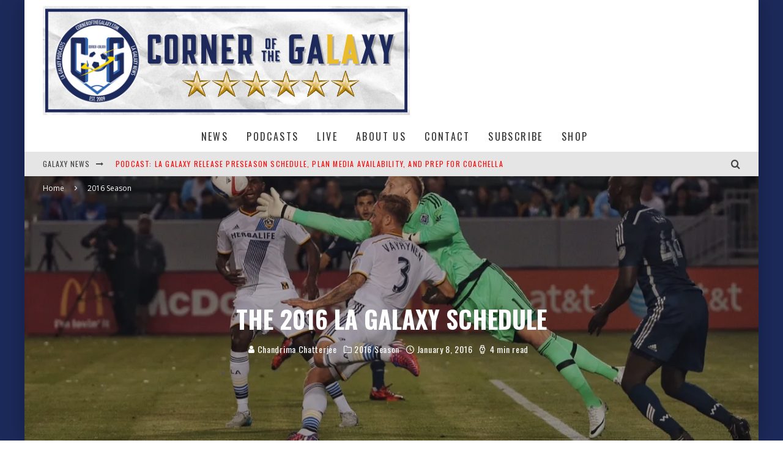

--- FILE ---
content_type: text/html; charset=UTF-8
request_url: http://cornerofthegalaxy.com/2016/01/08/6183/
body_size: 79226
content:
<!DOCTYPE html>
<html lang="en-US">
<head>
	<meta charset="UTF-8">
			<meta name="viewport" content="width=device-width, height=device-height, initial-scale=1.0, minimum-scale=1.0">
	
	<link rel="profile" href="http://gmpg.org/xfn/11">
	<title>The 2016 LA Galaxy Schedule &#8211; Corner of the Galaxy</title>
<meta name='robots' content='max-image-preview:large' />
<link rel='dns-prefetch' href='//stats.wp.com' />
<link rel='dns-prefetch' href='//fonts.googleapis.com' />
<link rel='preconnect' href='//i0.wp.com' />
<link rel='preconnect' href='//c0.wp.com' />
<link rel="alternate" type="application/rss+xml" title="Corner of the Galaxy &raquo; Feed" href="http://cornerofthegalaxy.com/feed/" />
<link rel="alternate" type="application/rss+xml" title="Corner of the Galaxy &raquo; Comments Feed" href="http://cornerofthegalaxy.com/comments/feed/" />
<link rel="alternate" type="application/rss+xml" title="Corner of the Galaxy &raquo; The 2016 LA Galaxy Schedule Comments Feed" href="http://cornerofthegalaxy.com/2016/01/08/6183/feed/" />
<link rel="alternate" title="oEmbed (JSON)" type="application/json+oembed" href="http://cornerofthegalaxy.com/wp-json/oembed/1.0/embed?url=http%3A%2F%2Fcornerofthegalaxy.com%2F2016%2F01%2F08%2F6183%2F" />
<link rel="alternate" title="oEmbed (XML)" type="text/xml+oembed" href="http://cornerofthegalaxy.com/wp-json/oembed/1.0/embed?url=http%3A%2F%2Fcornerofthegalaxy.com%2F2016%2F01%2F08%2F6183%2F&#038;format=xml" />
<style id='wp-img-auto-sizes-contain-inline-css' type='text/css'>
img:is([sizes=auto i],[sizes^="auto," i]){contain-intrinsic-size:3000px 1500px}
/*# sourceURL=wp-img-auto-sizes-contain-inline-css */
</style>
<style id='wp-emoji-styles-inline-css' type='text/css'>

	img.wp-smiley, img.emoji {
		display: inline !important;
		border: none !important;
		box-shadow: none !important;
		height: 1em !important;
		width: 1em !important;
		margin: 0 0.07em !important;
		vertical-align: -0.1em !important;
		background: none !important;
		padding: 0 !important;
	}
/*# sourceURL=wp-emoji-styles-inline-css */
</style>
<style id='wp-block-library-inline-css' type='text/css'>
:root{--wp-block-synced-color:#7a00df;--wp-block-synced-color--rgb:122,0,223;--wp-bound-block-color:var(--wp-block-synced-color);--wp-editor-canvas-background:#ddd;--wp-admin-theme-color:#007cba;--wp-admin-theme-color--rgb:0,124,186;--wp-admin-theme-color-darker-10:#006ba1;--wp-admin-theme-color-darker-10--rgb:0,107,160.5;--wp-admin-theme-color-darker-20:#005a87;--wp-admin-theme-color-darker-20--rgb:0,90,135;--wp-admin-border-width-focus:2px}@media (min-resolution:192dpi){:root{--wp-admin-border-width-focus:1.5px}}.wp-element-button{cursor:pointer}:root .has-very-light-gray-background-color{background-color:#eee}:root .has-very-dark-gray-background-color{background-color:#313131}:root .has-very-light-gray-color{color:#eee}:root .has-very-dark-gray-color{color:#313131}:root .has-vivid-green-cyan-to-vivid-cyan-blue-gradient-background{background:linear-gradient(135deg,#00d084,#0693e3)}:root .has-purple-crush-gradient-background{background:linear-gradient(135deg,#34e2e4,#4721fb 50%,#ab1dfe)}:root .has-hazy-dawn-gradient-background{background:linear-gradient(135deg,#faaca8,#dad0ec)}:root .has-subdued-olive-gradient-background{background:linear-gradient(135deg,#fafae1,#67a671)}:root .has-atomic-cream-gradient-background{background:linear-gradient(135deg,#fdd79a,#004a59)}:root .has-nightshade-gradient-background{background:linear-gradient(135deg,#330968,#31cdcf)}:root .has-midnight-gradient-background{background:linear-gradient(135deg,#020381,#2874fc)}:root{--wp--preset--font-size--normal:16px;--wp--preset--font-size--huge:42px}.has-regular-font-size{font-size:1em}.has-larger-font-size{font-size:2.625em}.has-normal-font-size{font-size:var(--wp--preset--font-size--normal)}.has-huge-font-size{font-size:var(--wp--preset--font-size--huge)}.has-text-align-center{text-align:center}.has-text-align-left{text-align:left}.has-text-align-right{text-align:right}.has-fit-text{white-space:nowrap!important}#end-resizable-editor-section{display:none}.aligncenter{clear:both}.items-justified-left{justify-content:flex-start}.items-justified-center{justify-content:center}.items-justified-right{justify-content:flex-end}.items-justified-space-between{justify-content:space-between}.screen-reader-text{border:0;clip-path:inset(50%);height:1px;margin:-1px;overflow:hidden;padding:0;position:absolute;width:1px;word-wrap:normal!important}.screen-reader-text:focus{background-color:#ddd;clip-path:none;color:#444;display:block;font-size:1em;height:auto;left:5px;line-height:normal;padding:15px 23px 14px;text-decoration:none;top:5px;width:auto;z-index:100000}html :where(.has-border-color){border-style:solid}html :where([style*=border-top-color]){border-top-style:solid}html :where([style*=border-right-color]){border-right-style:solid}html :where([style*=border-bottom-color]){border-bottom-style:solid}html :where([style*=border-left-color]){border-left-style:solid}html :where([style*=border-width]){border-style:solid}html :where([style*=border-top-width]){border-top-style:solid}html :where([style*=border-right-width]){border-right-style:solid}html :where([style*=border-bottom-width]){border-bottom-style:solid}html :where([style*=border-left-width]){border-left-style:solid}html :where(img[class*=wp-image-]){height:auto;max-width:100%}:where(figure){margin:0 0 1em}html :where(.is-position-sticky){--wp-admin--admin-bar--position-offset:var(--wp-admin--admin-bar--height,0px)}@media screen and (max-width:600px){html :where(.is-position-sticky){--wp-admin--admin-bar--position-offset:0px}}

/*# sourceURL=wp-block-library-inline-css */
</style><style id='global-styles-inline-css' type='text/css'>
:root{--wp--preset--aspect-ratio--square: 1;--wp--preset--aspect-ratio--4-3: 4/3;--wp--preset--aspect-ratio--3-4: 3/4;--wp--preset--aspect-ratio--3-2: 3/2;--wp--preset--aspect-ratio--2-3: 2/3;--wp--preset--aspect-ratio--16-9: 16/9;--wp--preset--aspect-ratio--9-16: 9/16;--wp--preset--color--black: #000000;--wp--preset--color--cyan-bluish-gray: #abb8c3;--wp--preset--color--white: #ffffff;--wp--preset--color--pale-pink: #f78da7;--wp--preset--color--vivid-red: #cf2e2e;--wp--preset--color--luminous-vivid-orange: #ff6900;--wp--preset--color--luminous-vivid-amber: #fcb900;--wp--preset--color--light-green-cyan: #7bdcb5;--wp--preset--color--vivid-green-cyan: #00d084;--wp--preset--color--pale-cyan-blue: #8ed1fc;--wp--preset--color--vivid-cyan-blue: #0693e3;--wp--preset--color--vivid-purple: #9b51e0;--wp--preset--gradient--vivid-cyan-blue-to-vivid-purple: linear-gradient(135deg,rgb(6,147,227) 0%,rgb(155,81,224) 100%);--wp--preset--gradient--light-green-cyan-to-vivid-green-cyan: linear-gradient(135deg,rgb(122,220,180) 0%,rgb(0,208,130) 100%);--wp--preset--gradient--luminous-vivid-amber-to-luminous-vivid-orange: linear-gradient(135deg,rgb(252,185,0) 0%,rgb(255,105,0) 100%);--wp--preset--gradient--luminous-vivid-orange-to-vivid-red: linear-gradient(135deg,rgb(255,105,0) 0%,rgb(207,46,46) 100%);--wp--preset--gradient--very-light-gray-to-cyan-bluish-gray: linear-gradient(135deg,rgb(238,238,238) 0%,rgb(169,184,195) 100%);--wp--preset--gradient--cool-to-warm-spectrum: linear-gradient(135deg,rgb(74,234,220) 0%,rgb(151,120,209) 20%,rgb(207,42,186) 40%,rgb(238,44,130) 60%,rgb(251,105,98) 80%,rgb(254,248,76) 100%);--wp--preset--gradient--blush-light-purple: linear-gradient(135deg,rgb(255,206,236) 0%,rgb(152,150,240) 100%);--wp--preset--gradient--blush-bordeaux: linear-gradient(135deg,rgb(254,205,165) 0%,rgb(254,45,45) 50%,rgb(107,0,62) 100%);--wp--preset--gradient--luminous-dusk: linear-gradient(135deg,rgb(255,203,112) 0%,rgb(199,81,192) 50%,rgb(65,88,208) 100%);--wp--preset--gradient--pale-ocean: linear-gradient(135deg,rgb(255,245,203) 0%,rgb(182,227,212) 50%,rgb(51,167,181) 100%);--wp--preset--gradient--electric-grass: linear-gradient(135deg,rgb(202,248,128) 0%,rgb(113,206,126) 100%);--wp--preset--gradient--midnight: linear-gradient(135deg,rgb(2,3,129) 0%,rgb(40,116,252) 100%);--wp--preset--font-size--small: 13px;--wp--preset--font-size--medium: 20px;--wp--preset--font-size--large: 36px;--wp--preset--font-size--x-large: 42px;--wp--preset--spacing--20: 0.44rem;--wp--preset--spacing--30: 0.67rem;--wp--preset--spacing--40: 1rem;--wp--preset--spacing--50: 1.5rem;--wp--preset--spacing--60: 2.25rem;--wp--preset--spacing--70: 3.38rem;--wp--preset--spacing--80: 5.06rem;--wp--preset--shadow--natural: 6px 6px 9px rgba(0, 0, 0, 0.2);--wp--preset--shadow--deep: 12px 12px 50px rgba(0, 0, 0, 0.4);--wp--preset--shadow--sharp: 6px 6px 0px rgba(0, 0, 0, 0.2);--wp--preset--shadow--outlined: 6px 6px 0px -3px rgb(255, 255, 255), 6px 6px rgb(0, 0, 0);--wp--preset--shadow--crisp: 6px 6px 0px rgb(0, 0, 0);}:where(.is-layout-flex){gap: 0.5em;}:where(.is-layout-grid){gap: 0.5em;}body .is-layout-flex{display: flex;}.is-layout-flex{flex-wrap: wrap;align-items: center;}.is-layout-flex > :is(*, div){margin: 0;}body .is-layout-grid{display: grid;}.is-layout-grid > :is(*, div){margin: 0;}:where(.wp-block-columns.is-layout-flex){gap: 2em;}:where(.wp-block-columns.is-layout-grid){gap: 2em;}:where(.wp-block-post-template.is-layout-flex){gap: 1.25em;}:where(.wp-block-post-template.is-layout-grid){gap: 1.25em;}.has-black-color{color: var(--wp--preset--color--black) !important;}.has-cyan-bluish-gray-color{color: var(--wp--preset--color--cyan-bluish-gray) !important;}.has-white-color{color: var(--wp--preset--color--white) !important;}.has-pale-pink-color{color: var(--wp--preset--color--pale-pink) !important;}.has-vivid-red-color{color: var(--wp--preset--color--vivid-red) !important;}.has-luminous-vivid-orange-color{color: var(--wp--preset--color--luminous-vivid-orange) !important;}.has-luminous-vivid-amber-color{color: var(--wp--preset--color--luminous-vivid-amber) !important;}.has-light-green-cyan-color{color: var(--wp--preset--color--light-green-cyan) !important;}.has-vivid-green-cyan-color{color: var(--wp--preset--color--vivid-green-cyan) !important;}.has-pale-cyan-blue-color{color: var(--wp--preset--color--pale-cyan-blue) !important;}.has-vivid-cyan-blue-color{color: var(--wp--preset--color--vivid-cyan-blue) !important;}.has-vivid-purple-color{color: var(--wp--preset--color--vivid-purple) !important;}.has-black-background-color{background-color: var(--wp--preset--color--black) !important;}.has-cyan-bluish-gray-background-color{background-color: var(--wp--preset--color--cyan-bluish-gray) !important;}.has-white-background-color{background-color: var(--wp--preset--color--white) !important;}.has-pale-pink-background-color{background-color: var(--wp--preset--color--pale-pink) !important;}.has-vivid-red-background-color{background-color: var(--wp--preset--color--vivid-red) !important;}.has-luminous-vivid-orange-background-color{background-color: var(--wp--preset--color--luminous-vivid-orange) !important;}.has-luminous-vivid-amber-background-color{background-color: var(--wp--preset--color--luminous-vivid-amber) !important;}.has-light-green-cyan-background-color{background-color: var(--wp--preset--color--light-green-cyan) !important;}.has-vivid-green-cyan-background-color{background-color: var(--wp--preset--color--vivid-green-cyan) !important;}.has-pale-cyan-blue-background-color{background-color: var(--wp--preset--color--pale-cyan-blue) !important;}.has-vivid-cyan-blue-background-color{background-color: var(--wp--preset--color--vivid-cyan-blue) !important;}.has-vivid-purple-background-color{background-color: var(--wp--preset--color--vivid-purple) !important;}.has-black-border-color{border-color: var(--wp--preset--color--black) !important;}.has-cyan-bluish-gray-border-color{border-color: var(--wp--preset--color--cyan-bluish-gray) !important;}.has-white-border-color{border-color: var(--wp--preset--color--white) !important;}.has-pale-pink-border-color{border-color: var(--wp--preset--color--pale-pink) !important;}.has-vivid-red-border-color{border-color: var(--wp--preset--color--vivid-red) !important;}.has-luminous-vivid-orange-border-color{border-color: var(--wp--preset--color--luminous-vivid-orange) !important;}.has-luminous-vivid-amber-border-color{border-color: var(--wp--preset--color--luminous-vivid-amber) !important;}.has-light-green-cyan-border-color{border-color: var(--wp--preset--color--light-green-cyan) !important;}.has-vivid-green-cyan-border-color{border-color: var(--wp--preset--color--vivid-green-cyan) !important;}.has-pale-cyan-blue-border-color{border-color: var(--wp--preset--color--pale-cyan-blue) !important;}.has-vivid-cyan-blue-border-color{border-color: var(--wp--preset--color--vivid-cyan-blue) !important;}.has-vivid-purple-border-color{border-color: var(--wp--preset--color--vivid-purple) !important;}.has-vivid-cyan-blue-to-vivid-purple-gradient-background{background: var(--wp--preset--gradient--vivid-cyan-blue-to-vivid-purple) !important;}.has-light-green-cyan-to-vivid-green-cyan-gradient-background{background: var(--wp--preset--gradient--light-green-cyan-to-vivid-green-cyan) !important;}.has-luminous-vivid-amber-to-luminous-vivid-orange-gradient-background{background: var(--wp--preset--gradient--luminous-vivid-amber-to-luminous-vivid-orange) !important;}.has-luminous-vivid-orange-to-vivid-red-gradient-background{background: var(--wp--preset--gradient--luminous-vivid-orange-to-vivid-red) !important;}.has-very-light-gray-to-cyan-bluish-gray-gradient-background{background: var(--wp--preset--gradient--very-light-gray-to-cyan-bluish-gray) !important;}.has-cool-to-warm-spectrum-gradient-background{background: var(--wp--preset--gradient--cool-to-warm-spectrum) !important;}.has-blush-light-purple-gradient-background{background: var(--wp--preset--gradient--blush-light-purple) !important;}.has-blush-bordeaux-gradient-background{background: var(--wp--preset--gradient--blush-bordeaux) !important;}.has-luminous-dusk-gradient-background{background: var(--wp--preset--gradient--luminous-dusk) !important;}.has-pale-ocean-gradient-background{background: var(--wp--preset--gradient--pale-ocean) !important;}.has-electric-grass-gradient-background{background: var(--wp--preset--gradient--electric-grass) !important;}.has-midnight-gradient-background{background: var(--wp--preset--gradient--midnight) !important;}.has-small-font-size{font-size: var(--wp--preset--font-size--small) !important;}.has-medium-font-size{font-size: var(--wp--preset--font-size--medium) !important;}.has-large-font-size{font-size: var(--wp--preset--font-size--large) !important;}.has-x-large-font-size{font-size: var(--wp--preset--font-size--x-large) !important;}
/*# sourceURL=global-styles-inline-css */
</style>

<style id='classic-theme-styles-inline-css' type='text/css'>
/*! This file is auto-generated */
.wp-block-button__link{color:#fff;background-color:#32373c;border-radius:9999px;box-shadow:none;text-decoration:none;padding:calc(.667em + 2px) calc(1.333em + 2px);font-size:1.125em}.wp-block-file__button{background:#32373c;color:#fff;text-decoration:none}
/*# sourceURL=/wp-includes/css/classic-themes.min.css */
</style>
<link rel='stylesheet' id='lets-review-api-css' href='http://cornerofthegalaxy.com/wp-content/plugins/lets-review/assets/css/style-api.min.css?ver=3.4.0' type='text/css' media='all' />
<link rel='stylesheet' id='font-awesome-css' href='http://cornerofthegalaxy.com/wp-content/plugins/lets-review/assets/fonts/fontawesome/css/fontawesome.min.css?ver=3.4.0' type='text/css' media='all' />
<link rel='stylesheet' id='font-awesome-regular-css' href='http://cornerofthegalaxy.com/wp-content/plugins/lets-review/assets/fonts/fontawesome/css/regular.min.css?ver=3.4.0' type='text/css' media='all' />
<link rel='stylesheet' id='font-awesome-solid-css' href='http://cornerofthegalaxy.com/wp-content/plugins/lets-review/assets/fonts/fontawesome/css/solid.min.css?ver=3.4.0' type='text/css' media='all' />
<link rel='stylesheet' id='valenti-fonts-css' href='https://fonts.googleapis.com/css?family=Oswald%3A400%2C700%7COpen+Sans%3A400%2C700&#038;subset=greek%2Cgreek-ext&#038;display=swap' type='text/css' media='all' />
<link rel='stylesheet' id='swipebox-css' href='http://cornerofthegalaxy.com/wp-content/themes/valenti/assets/css/swipebox.min.css?ver=1.4.4.1' type='text/css' media='all' />
<link rel='stylesheet' id='valenti-style-css' href='http://cornerofthegalaxy.com/wp-content/themes/valenti/assets/css/style.min.css?ver=5.7.0' type='text/css' media='all' />
<style id='valenti-style-inline-css' type='text/css'>
.wrap, .tipi-row{max-width:1200px}.secondary-menu-wrap .cb-breaking-news ul li a { color:#fa0a0a; }body{ color:#808080}.entry-content h1, .entry-content h2, .entry-content h3, .entry-content h4, .entry-content h5, .entry-content h6{ color:#333333}.link-color-wrap a, .block-wrap-code .block a{ color:#3aa0ff}.link-color-wrap a:hover, .block-wrap-code .block a:hover{ color:#1a75ca}body{font-family:'Open Sans',sans-serif;font-size:14px;font-weight:400;line-height:1.666;text-transform:none;}.excerpt{font-family:'Open Sans',sans-serif;font-size:14px;font-weight:400;line-height:1.666;text-transform:none;}.preview-thumbnail .title, .preview-review .title{font-family:'Oswald',sans-serif;font-size:14px;font-weight:700;line-height:1.3;text-transform:none;}.byline{font-family:'Oswald',sans-serif;font-size:11px;font-weight:400;letter-spacing:0.1em;line-height:1.3;text-transform:none;}.hero-meta .byline{font-family:'Oswald',sans-serif;font-size:11px;font-weight:400;letter-spacing:0.05em;line-height:1.3;text-transform:none;}.tipi-button{font-family:'Oswald',sans-serif;font-size:14px;font-weight:700;letter-spacing:0.1em;text-transform:uppercase;}.secondary-menu-wrap, .secondary-menu-wrap .sub-menu a:not(.tipi-button){font-family:'Oswald',sans-serif;font-size:14px;font-weight:700;letter-spacing:0.1em;line-height:1;text-transform:uppercase;}.footer-menu{font-family:'Oswald',sans-serif;font-size:12px;font-weight:400;line-height:1;text-transform:none;}.site-footer .textwidget{font-family:'Open Sans',sans-serif;font-size:14px;font-weight:400;line-height:1.666;text-transform:none;}.copyright{font-family:'Open Sans',sans-serif;font-size:12px;font-weight:400;line-height:1;text-transform:none;}.preview-slider.title-s .title{font-family:'Oswald',sans-serif;font-size:14px;font-weight:700;letter-spacing:0.04em;line-height:1.4;text-transform:uppercase;}.preview-slider.title-m .title{font-family:'Oswald',sans-serif;font-size:14px;font-weight:700;letter-spacing:0.04em;line-height:1.4;text-transform:uppercase;}.preview-slider.title-l .title{font-family:'Oswald',sans-serif;font-size:14px;font-weight:700;letter-spacing:0.04em;line-height:1.4;text-transform:uppercase;}.preview-slider.title-xl .title{font-family:'Oswald',sans-serif;font-size:14px;font-weight:700;letter-spacing:0.04em;line-height:1.4;text-transform:uppercase;}.preview-grid.title-xs .title{font-family:'Oswald',sans-serif;font-size:14px;font-weight:700;letter-spacing:0.04em;line-height:1.4;text-transform:uppercase;}.preview-grid.title-s .title{font-family:'Oswald',sans-serif;font-size:14px;font-weight:700;letter-spacing:0.04em;line-height:1.4;text-transform:uppercase;}.preview-grid.title-m .title{font-family:'Oswald',sans-serif;font-size:14px;font-weight:700;letter-spacing:0.04em;line-height:1.4;text-transform:uppercase;}.preview-grid.title-l .title{font-family:'Oswald',sans-serif;font-size:14px;font-weight:700;letter-spacing:0.04em;line-height:1.4;text-transform:uppercase;}.preview-classic .title{font-family:'Oswald',sans-serif;font-size:14px;font-weight:400;letter-spacing:0.05em;line-height:1.3;text-transform:none;}.preview-2 .title{font-family:'Oswald',sans-serif;font-size:14px;font-weight:400;letter-spacing:0.05em;line-height:1.3;text-transform:none;}.entry-content blockquote, .entry-content blockquote p{font-family:'Oswald',sans-serif;font-size:18px;font-weight:400;line-height:1.5;text-transform:none;}.hero-wrap .caption, .gallery-block__wrap .caption, figcaption{font-family:'Open Sans',sans-serif;font-size:10px;font-weight:400;line-height:1.2;text-transform:none;}.main-navigation .horizontal-menu > li > a{font-family:'Oswald',sans-serif;font-size:14px;font-weight:400;letter-spacing:0.15em;line-height:1;text-transform:uppercase;}.sub-menu a:not(.tipi-button){font-family:'Oswald',sans-serif;font-size:14px;font-weight:400;letter-spacing:0.13em;line-height:1.6;text-transform:uppercase;}.hero-meta.tipi-s-typo .title{font-family:'Oswald',sans-serif;font-size:18px;font-weight:700;line-height:1.3;text-transform:none;}.hero-meta.tipi-m-typo .title{font-family:'Oswald',sans-serif;font-size:18px;font-weight:700;line-height:1.3;text-transform:uppercase;}.hero-meta.tipi-l-typo .title{font-family:'Oswald',sans-serif;font-size:18px;font-weight:700;line-height:1.3;text-transform:uppercase;}.entry-content h2{font-family:'Oswald',sans-serif;font-size:18px;font-weight:700;letter-spacing:0.1em;line-height:1.3;text-transform:uppercase;}.entry-content h3{font-family:'Oswald',sans-serif;font-size:14px;font-weight:700;letter-spacing:0.1em;line-height:1.3;text-transform:uppercase;}.entry-content h4{font-family:'Oswald',sans-serif;font-size:14px;font-weight:700;letter-spacing:0.1em;line-height:1.3;text-transform:uppercase;}.entry-content h5{font-family:'Oswald',sans-serif;font-size:14px;font-weight:700;letter-spacing:0.1em;line-height:1.3;text-transform:uppercase;}.widget-title{font-family:'Oswald',sans-serif;font-size:14px;font-weight:700;letter-spacing:0.1em;line-height:1.3;text-transform:uppercase;}.block-title-wrap .title{font-family:'Oswald',sans-serif;font-size:16px;font-weight:700;letter-spacing:0.16em;line-height:1.8;text-transform:uppercase;}.block-subtitle{font-family:'Open Sans',sans-serif;font-size:15px;font-weight:700;letter-spacing:0.1em;line-height:1.3;text-transform:none;}.preview-classic { padding-bottom: 30px; }.block-wrap-classic .block ~ .block { padding-top: 30px; }.preview-thumbnail { padding-bottom: 20px; }.valenti-widget .preview-thumbnail { padding-bottom: 15px; }.block-title-inner{ border-bottom:3px solid #161616;}.site-footer > .bg-area{ border-top:20px solid #333333;}.footer-widget-wrap{ border-right:1px solid #333333;}.split-1:not(.preview-thumbnail) .mask {
		-webkit-flex: 0 0 40%;
		-ms-flex: 0 0 40%;
		flex: 0 0 40%;
		width: 40%;
	}.footer-lower {
		padding-top: 30px;
		padding-bottom: 30px;
	}.footer-widget-wrap {
		padding-top: 45px;
		padding-bottom: 45px;
	}.main-menu > li > a {
		padding-top: 17px;
		padding-bottom: 17px;
	}.main-navigation .main-nav-wrap > .menu-icons a{padding-left:10px;}.main-navigation .main-nav-wrap > .menu-icons a{padding-right:10px;}.main-navigation .main-nav-wrap > .menu-icons {margin-right:-10px;}.main-navigation .main-nav-wrap .menu-icons > li > a {font-size:18px;}.secondary-menu-wrap .menu-icons a{padding-left:10px;}.secondary-menu-wrap .menu-icons a{padding-right:10px;}.secondary-menu-wrap .menu-icons {margin-right:-10px;}.secondary-menu-wrap .menu-icons > li > a {font-size:16px;}.accent--color, .bbp-submit-wrapper button, .bbp-submit-wrapper button:visited, .buddypress .cb-cat-header .title a, .woocommerce .star-rating:before, .woocommerce-page .star-rating:before, .woocommerce .star-rating span, .woocommerce-page .star-rating span, .woocommerce .stars a {
		color:#fcda04;
	}.bbp-submit-wrapper button, #buddypress button:hover, #buddypress a.button:hover, #buddypress a.button:focus, #buddypress input[type=submit]:hover, #buddypress input[type=button]:hover, #buddypress input[type=reset]:hover, #buddypress ul.button-nav li a:hover, #buddypress ul.button-nav li.current a, #buddypress div.generic-button a:hover, #buddypress .comment-reply-link:hover, #buddypress .activity-list li.load-more:hover, #buddypress #groups-list .generic-button a:hover {
		border-color: #fcda04;
	}.sidebar-widget .widget-title, .cb-cat-header, .site-footer .footer-widget-area .widget-title span, #wp-calendar caption, #buddypress #members-list .cb-member-list-box .item .item-title, #buddypress div.item-list-tabs ul li.selected, #buddypress div.item-list-tabs ul li.current, #buddypress .item-list-tabs ul li:hover, .woocommerce div.product .woocommerce-tabs ul.tabs li.active,
	.author-page-box {
		border-bottom-color: #fcda04 ;
	}.cb-highlight, #buddypress button:hover, #buddypress a.button:hover, #buddypress a.button:focus, #buddypress input[type=submit]:hover, #buddypress input[type=button]:hover, #buddypress input[type=reset]:hover, #buddypress ul.button-nav li a:hover, #buddypress ul.button-nav li.current a, #buddypress div.generic-button a:hover, #buddypress .comment-reply-link:hover, #buddypress .activity-list li.load-more:hover, #buddypress #groups-list .generic-button a:hover {
		background-color: #fcda04;
	}.font-b { font-family: 'Open Sans',sans-serif; }h1, h2, h3, h4, h5, h6, .font-h, #bbp-user-navigation, .product_meta, .price, .woocommerce-review-link, .cart_item, .cart-collaterals .cart_totals th { font-family: 'Oswald',sans-serif }.site-mob-header:not(.site-mob-header-11) .header-padding .logo-main-wrap, .site-mob-header:not(.site-mob-header-11) .header-padding .icons-wrap a, .site-mob-header-11 .header-padding {
		padding-top: 5px;
		padding-bottom: 5px;
	}.site-header .header-padding {
		padding-top: 10px;
		padding-bottom: 10px;
	}.site-footer .bg-area{background-color: #1c1d1e;}.site-footer .background{background-position: center center;}.site-footer,.site-footer a{color: #e5e5e5;}.footer-widget-area{background-color: #272727;}.footer-widget-area{background-position: center center;}.footer-widget-area,.footer-widget-area a{color: #e5e5e5;}.grid-spacing { border-top-width: 3px; }.preview-slider.tile-overlay--1:after, .preview-slider.tile-overlay--2 .meta:after { opacity: 0.25; }.preview-grid.tile-overlay--1:after, .preview-grid.tile-overlay--2 .meta:after { opacity: 0.2; }.main-navigation-border { border-bottom-color: #161616; }@media only screen and (min-width: 481px) {.slider-spacing { margin-right: 3px;}.block-wrap-slider .slider { padding-top: 3px;}.grid-spacing { border-right-width: 3px; }.block-wrap-grid:not(.block-wrap-81) .block { width: calc( 100% + 3px ); }}@media only screen and (min-width: 768px) {.grid-spacing { border-right-width: 3px; }.block-wrap-55 .slide { margin-right: 3px!important; }.block-wrap-grid:not(.block-wrap-81) .block { width: calc( 100% + 3px ); }.preview-slider.tile-overlay--1:hover:after, .preview-slider.tile-overlay--2.tile-overlay--gradient:hover:after, .preview-slider.tile-overlay--2:hover .meta:after { opacity: 0.75 ; }.preview-grid.tile-overlay--1:hover:after, .preview-grid.tile-overlay--2.tile-overlay--gradient:hover:after, .preview-grid.tile-overlay--2:hover .meta:after { opacity: 0.3 ; }}@media only screen and (min-width: 1020px) {body{font-size:16px;}.hero-meta .byline{font-size:14px;}.tipi-button{font-size:12px;}.secondary-menu-wrap, .secondary-menu-wrap .sub-menu a:not(.tipi-button){font-size:12px;}.site-footer .textwidget{font-size:16px;}.preview-slider.title-s .title{font-size:16px;}.preview-slider.title-m .title{font-size:20px;}.preview-slider.title-l .title{font-size:30px;}.preview-slider.title-xl .title{font-size:40px;}.preview-grid.title-xs .title{font-size:16px;}.preview-grid.title-s .title{font-size:20px;}.preview-grid.title-m .title{font-size:32px;}.preview-grid.title-l .title{font-size:38px;}.preview-classic .title{font-size:22px;}.preview-2 .title{font-size:26px;}.entry-content blockquote, .entry-content blockquote p{font-size:26px;}.main-navigation .horizontal-menu > li > a{font-size:16px;}.hero-meta.tipi-s-typo .title{font-size:28px;}.hero-meta.tipi-m-typo .title{font-size:40px;}.hero-meta.tipi-l-typo .title{font-size:50px;}.entry-content h2{font-size:30px;}.entry-content h3{font-size:24px;}.entry-content h4{font-size:20px;}.entry-content h5{font-size:18px;}.widget-title{font-size:20px;}.block-title-wrap .title{font-size:22px;}}@media only screen and (min-width: 1200px) {.site {background-color:#1c2a5b;}}<div class="container">
/*# sourceURL=valenti-style-inline-css */
</style>
<link rel='stylesheet' id='login-with-ajax-css' href='http://cornerofthegalaxy.com/wp-content/themes/valenti/plugins/login-with-ajax/widget.css?ver=4.5.1' type='text/css' media='all' />
<link rel='stylesheet' id='tablepress-default-css' href='http://cornerofthegalaxy.com/wp-content/plugins/tablepress/css/build/default.css?ver=3.2.6' type='text/css' media='all' />
<script type="text/javascript" src="https://c0.wp.com/c/6.9/wp-includes/js/jquery/jquery.min.js" id="jquery-core-js"></script>
<script type="text/javascript" src="https://c0.wp.com/c/6.9/wp-includes/js/jquery/jquery-migrate.min.js" id="jquery-migrate-js"></script>
<script type="text/javascript" id="login-with-ajax-js-extra">
/* <![CDATA[ */
var LWA = {"ajaxurl":"http://cornerofthegalaxy.com/wp-admin/admin-ajax.php","off":""};
//# sourceURL=login-with-ajax-js-extra
/* ]]> */
</script>
<script type="text/javascript" src="http://cornerofthegalaxy.com/wp-content/themes/valenti/plugins/login-with-ajax/login-with-ajax.js?ver=4.5.1" id="login-with-ajax-js"></script>
<script type="text/javascript" src="http://cornerofthegalaxy.com/wp-content/plugins/login-with-ajax/ajaxify/ajaxify.min.js?ver=4.5.1" id="login-with-ajax-ajaxify-js"></script>
<link rel="https://api.w.org/" href="http://cornerofthegalaxy.com/wp-json/" /><link rel="alternate" title="JSON" type="application/json" href="http://cornerofthegalaxy.com/wp-json/wp/v2/posts/6183" /><link rel="EditURI" type="application/rsd+xml" title="RSD" href="http://cornerofthegalaxy.com/xmlrpc.php?rsd" />
<meta name="generator" content="WordPress 6.9" />
<link rel="canonical" href="http://cornerofthegalaxy.com/2016/01/08/6183/" />
<link rel='shortlink' href='http://cornerofthegalaxy.com/?p=6183' />
	<style>img#wpstats{display:none}</style>
		<link rel="preload" type="font/woff2" as="font" href="http://cornerofthegalaxy.com/wp-content/themes/valenti/assets/css/valenti/valenti.woff2?o9cfvj" crossorigin><link rel="preload" type="font/woff2" as="font" href="http://cornerofthegalaxy.com/wp-content/themes/valenti/assets/css/fontawesome/webfonts/fa-regular-400.woff2?v=5.9.0" crossorigin><link rel="preload" type="font/woff2" as="font" href="http://cornerofthegalaxy.com/wp-content/themes/valenti/assets/css/fontawesome/webfonts/fa-solid-900.woff2?v=5.9.0" crossorigin><link rel="dns-prefetch" href="//fonts.googleapis.com"><link rel="preconnect" href="https://fonts.gstatic.com/" crossorigin><link rel="preload" as="image" href="https://i0.wp.com/cornerofthegalaxy.com/wp-content/uploads/2014/01/Unknown-1228.jpeg?fit=1280%2C854" imagesrcset="https://i0.wp.com/cornerofthegalaxy.com/wp-content/uploads/2014/01/Unknown-1228.jpeg?w=1280 1280w, https://i0.wp.com/cornerofthegalaxy.com/wp-content/uploads/2014/01/Unknown-1228.jpeg?resize=300%2C200 300w, https://i0.wp.com/cornerofthegalaxy.com/wp-content/uploads/2014/01/Unknown-1228.jpeg?resize=1024%2C683 1024w" imagesizes="(max-width: 1280px) 100vw, 1280px">	<meta property="og:title" content="The 2016 LA Galaxy Schedule">
	<meta property="og:description" content="LA Galaxy Podcast, News, and Opinion">
	<meta property="og:image" content="https://i0.wp.com/cornerofthegalaxy.com/wp-content/uploads/2014/01/Unknown-1228.jpeg?fit=750%2C500">
	<meta property="og:url" content="http://cornerofthegalaxy.com/2016/01/08/6183/">
	<meta name="twitter:card" content="summary_large_image">
	<meta property="og:site_name" content="Corner of the Galaxy">
	<meta property="og:type" content="website">
	<link rel="icon" href="https://i0.wp.com/cornerofthegalaxy.com/wp-content/uploads/2014/01/cropped-COG-BADGE-1000-x-1000.png?fit=32%2C32" sizes="32x32" />
<link rel="icon" href="https://i0.wp.com/cornerofthegalaxy.com/wp-content/uploads/2014/01/cropped-COG-BADGE-1000-x-1000.png?fit=192%2C192" sizes="192x192" />
<link rel="apple-touch-icon" href="https://i0.wp.com/cornerofthegalaxy.com/wp-content/uploads/2014/01/cropped-COG-BADGE-1000-x-1000.png?fit=180%2C180" />
<meta name="msapplication-TileImage" content="https://i0.wp.com/cornerofthegalaxy.com/wp-content/uploads/2014/01/cropped-COG-BADGE-1000-x-1000.png?fit=270%2C270" />
<style id='valenti-logo-inline-css' type='text/css'>
@media only screen and (max-width: 767px) {.logo-mobile{display:inline-flex;width:600px; height:178px;}}
@media only screen and (min-width: 1200px) {.logo-main{display:inline-flex;width:600px; height:178px;}}
/*# sourceURL=valenti-logo-inline-css */
</style>
<style id='valenti-mm-style-inline-css' type='text/css'>
.main-menu .mm-color.menu-item-1422 .block-title-wrap.block-title-border-2 .title, .main-menu .mm-color.menu-item-1422 .mm-51 .menu-wrap > .sub-menu > li > a
		{ border-color: #fcda04!important; }
			.main-menu-bar-color-1 .main-menu .mm-color.menu-item-1422.active > a,
			.main-menu-bar-color-1.mm-ani-0 .main-menu .mm-color.menu-item-1422:hover > a,
			.main-menu-bar-color-1 .main-menu .current-menu-item.menu-item-1422 > a,
			.main-menu-bar-color-1 .main-menu .current-post-ancestor.menu-item-1422 > a,
			.main-menu-bar-color-1 .main-menu .current-menu-ancestor.menu-item-1422 > a
			{ background: #fcda04; }.main-navigation .mm-color.menu-item-1422.mm-sb-left .sub-menu { background: #fcda04;}
.main-menu .mm-color.menu-item-1425 .block-title-wrap.block-title-border-2 .title, .main-menu .mm-color.menu-item-1425 .mm-51 .menu-wrap > .sub-menu > li > a
		{ border-color: #fcda04!important; }
			.main-menu-bar-color-1 .main-menu .mm-color.menu-item-1425.active > a,
			.main-menu-bar-color-1.mm-ani-0 .main-menu .mm-color.menu-item-1425:hover > a,
			.main-menu-bar-color-1 .main-menu .current-menu-item.menu-item-1425 > a,
			.main-menu-bar-color-1 .main-menu .current-post-ancestor.menu-item-1425 > a,
			.main-menu-bar-color-1 .main-menu .current-menu-ancestor.menu-item-1425 > a
			{ background: #fcda04; }.main-navigation .mm-color.menu-item-1425.mm-sb-left .sub-menu { background: #fcda04;}
.main-menu .mm-color.menu-item-5855 .block-title-wrap.block-title-border-2 .title, .main-menu .mm-color.menu-item-5855 .mm-51 .menu-wrap > .sub-menu > li > a
		{ border-color: #fcda04!important; }
			.main-menu-bar-color-1 .main-menu .mm-color.menu-item-5855.active > a,
			.main-menu-bar-color-1.mm-ani-0 .main-menu .mm-color.menu-item-5855:hover > a,
			.main-menu-bar-color-1 .main-menu .current-menu-item.menu-item-5855 > a,
			.main-menu-bar-color-1 .main-menu .current-post-ancestor.menu-item-5855 > a,
			.main-menu-bar-color-1 .main-menu .current-menu-ancestor.menu-item-5855 > a
			{ background: #fcda04; }.main-navigation .mm-color.menu-item-5855.mm-sb-left .sub-menu { background: #fcda04;}
.main-menu .mm-color.menu-item-1412 .block-title-wrap.block-title-border-2 .title, .main-menu .mm-color.menu-item-1412 .mm-51 .menu-wrap > .sub-menu > li > a
		{ border-color: #fcda04!important; }
			.main-menu-bar-color-1 .main-menu .mm-color.menu-item-1412.active > a,
			.main-menu-bar-color-1.mm-ani-0 .main-menu .mm-color.menu-item-1412:hover > a,
			.main-menu-bar-color-1 .main-menu .current-menu-item.menu-item-1412 > a,
			.main-menu-bar-color-1 .main-menu .current-post-ancestor.menu-item-1412 > a,
			.main-menu-bar-color-1 .main-menu .current-menu-ancestor.menu-item-1412 > a
			{ background: #fcda04; }.main-navigation .mm-color.menu-item-1412.mm-sb-left .sub-menu { background: #fcda04;}
.main-menu .mm-color.menu-item-1411 .block-title-wrap.block-title-border-2 .title, .main-menu .mm-color.menu-item-1411 .mm-51 .menu-wrap > .sub-menu > li > a
		{ border-color: #fcda04!important; }
			.main-menu-bar-color-1 .main-menu .mm-color.menu-item-1411.active > a,
			.main-menu-bar-color-1.mm-ani-0 .main-menu .mm-color.menu-item-1411:hover > a,
			.main-menu-bar-color-1 .main-menu .current-menu-item.menu-item-1411 > a,
			.main-menu-bar-color-1 .main-menu .current-post-ancestor.menu-item-1411 > a,
			.main-menu-bar-color-1 .main-menu .current-menu-ancestor.menu-item-1411 > a
			{ background: #fcda04; }.main-navigation .mm-color.menu-item-1411.mm-sb-left .sub-menu { background: #fcda04;}
.main-menu .mm-color.menu-item-15969 .block-title-wrap.block-title-border-2 .title, .main-menu .mm-color.menu-item-15969 .mm-51 .menu-wrap > .sub-menu > li > a
		{ border-color: #fcda04!important; }
			.main-menu-bar-color-1 .main-menu .mm-color.menu-item-15969.active > a,
			.main-menu-bar-color-1.mm-ani-0 .main-menu .mm-color.menu-item-15969:hover > a,
			.main-menu-bar-color-1 .main-menu .current-menu-item.menu-item-15969 > a,
			.main-menu-bar-color-1 .main-menu .current-post-ancestor.menu-item-15969 > a,
			.main-menu-bar-color-1 .main-menu .current-menu-ancestor.menu-item-15969 > a
			{ background: #fcda04; }.main-navigation .mm-color.menu-item-15969.mm-sb-left .sub-menu { background: #fcda04;}
.main-menu .mm-color.menu-item-12805 .block-title-wrap.block-title-border-2 .title, .main-menu .mm-color.menu-item-12805 .mm-51 .menu-wrap > .sub-menu > li > a
		{ border-color: #fcda04!important; }
			.main-menu-bar-color-1 .main-menu .mm-color.menu-item-12805.active > a,
			.main-menu-bar-color-1.mm-ani-0 .main-menu .mm-color.menu-item-12805:hover > a,
			.main-menu-bar-color-1 .main-menu .current-menu-item.menu-item-12805 > a,
			.main-menu-bar-color-1 .main-menu .current-post-ancestor.menu-item-12805 > a,
			.main-menu-bar-color-1 .main-menu .current-menu-ancestor.menu-item-12805 > a
			{ background: #fcda04; }.main-navigation .mm-color.menu-item-12805.mm-sb-left .sub-menu { background: #fcda04;}
/*# sourceURL=valenti-mm-style-inline-css */
</style>
</head>
<body class="wp-singular post-template-default single single-post postid-6183 single-format-standard wp-theme-valenti body-mob-header-2 site-mob-menu-a-4 site-mob-menu-1 mob-fi-tall header--style-1 with--bg mm-ani-3">
			<div id="cb-outer-container" class="site">
		<header id="mobhead" class="site-header-block site-mob-header tipi-l-0 site-mob-header-2 sticky-menu-2 sticky-menu site-skin-1 site-img-1"><div class="bg-area stickyable header-padding tipi-row tipi-vertical-c">
	<div class="logo-main-wrap logo-mob-wrap tipi-vertical-c">
		<div class="logo logo-mobile"><a href="http://cornerofthegalaxy.com" data-pin-nopin="true"><img src="http://cornerofthegalaxy.com/wp-content/uploads/2014/01/COG25.png" width="600" height="178"></a></div>	</div>
	<ul class="menu-right icons-wrap tipi-vertical-c">
		<li class="valenti-icon cb-icon-search cb-menu-icon vertical-c"><a href="#" data-title="Search" class="tipi-tip tipi-tip-b vertical-c modal-tr" data-type="search"><i class="valenti-i-search" aria-hidden="true"></i></a></li>				<li class="valenti-icon vertical-c"><a href="#" class="mob-tr-open" data-target="slide-menu"><i class="valenti-i-menu" aria-hidden="true"></i></a></li>	</ul>
	<div class="background"></div></div>
</header><!-- .site-mob-header --><div id="mob-line" class="tipi-m-0"></div>		<div id="cb-container" class="site-inner container clearfix">
		<header id="masthead" class="site-header-block site-header clearfix site-header-1 header-skin-1 site-img-1 mm-skin-2 main-menu-skin-1 main-menu-width-3 main-menu-bar-color-2 mob-header-da--off wrap logo-only-when-stuck main-menu-c"><div class="bg-area">
			<div class="logo-main-wrap header-padding tipi-vertical-c logo-main-wrap-l side-spacing">
			<div class="logo logo-main"><a href="http://cornerofthegalaxy.com" data-pin-nopin="true"><img src="http://cornerofthegalaxy.com/wp-content/uploads/2014/01/Your-paragraph-text-4.png" width="600" height="178"></a></div>					</div>
		<div class="background"></div></div>
</header><!-- .site-header --><div id="header-line"></div><nav id="cb-nav-bar" class="main-navigation cb-nav-bar-wrap nav-bar tipi-m-0-down clearfix mm-ani-3 mm-skin-2 main-menu-bar-color-1 wrap sticky-top sticky-menu sticky-menu-1 logo-always-vis main-menu-c">	<div class="site-skin-1 menu-bg-area">
		<div id="main-menu-wrap" class="main-menu-wrap cb-nav-bar-wrap clearfix font-h main-nav-wrap vertical-c  wrap">
			<div class="logo-menu-wrap logo-menu-wrap-placeholder"></div>			<ul id="menu-main-menu" class="main-menu nav cb-main main-nav main-nav clearfix tipi-flex horizontal-menu">
				<li id="menu-item-1422" class="menu-item menu-item-type-post_type menu-item-object-page current_page_parent dropper standard-drop mm-color menu-item-1422"><a href="http://cornerofthegalaxy.com/?page_id=1417">News</a></li>
<li id="menu-item-1425" class="menu-item menu-item-type-post_type menu-item-object-page dropper standard-drop mm-color menu-item-1425"><a href="http://cornerofthegalaxy.com/cog-2/podcasts/">Podcasts</a></li>
<li id="menu-item-5855" class="menu-item menu-item-type-post_type menu-item-object-page dropper standard-drop mm-color menu-item-5855"><a href="http://cornerofthegalaxy.com/cog-2/live/">LIVE</a></li>
<li id="menu-item-1412" class="menu-item menu-item-type-post_type menu-item-object-page dropper standard-drop mm-color menu-item-1412"><a href="http://cornerofthegalaxy.com/cog-2/us-corner-of-the-galaxy/">About Us</a></li>
<li id="menu-item-1411" class="menu-item menu-item-type-post_type menu-item-object-page dropper standard-drop mm-color menu-item-1411"><a href="http://cornerofthegalaxy.com/contactus/">Contact</a></li>
<li id="menu-item-15969" class="menu-item menu-item-type-post_type menu-item-object-page dropper standard-drop mm-color menu-item-15969"><a href="http://cornerofthegalaxy.com/subscribe/">SUBSCRIBE</a></li>
<li id="menu-item-12805" class="menu-item menu-item-type-post_type menu-item-object-page dropper standard-drop mm-color menu-item-12805"><a href="http://cornerofthegalaxy.com/shop/">SHOP</a></li>
			</ul>
			<ul class="menu-icons horizontal-menu tipi-flex-eq-height">
				<li class="valenti-icon cb-icon-search cb-menu-icon vertical-c"><a href="#" data-title="Search" class="tipi-tip tipi-tip-b vertical-c modal-tr" data-type="search"><i class="valenti-i-search" aria-hidden="true"></i></a></li>			</ul>
		</div>
	</div>
</nav>
<div id="cb-top-menu" class="secondary-menu-wrap tipi-m-0-down clearfix cb-light-menu wrap">		<div class="menu-bg-area">
			<div class="cb-top-menu-wrap tipi-flex side-spacing">
				<div class="cb-breaking-news font-h tipi-vertical-c"><span>GALAXY NEWS <i class="valenti-i-long-arrow-right"></i></span><ul id="cb-ticker"><li><a href="http://cornerofthegalaxy.com/2026/01/19/podcast-la-galaxy-release-preseason-schedule-plan-media-availability-and-prep-for-coachella/" title="PODCAST: LA Galaxy Release Preseason Schedule, Plan Media Availability, and Prep for Coachella">PODCAST: LA Galaxy Release Preseason Schedule, Plan Media Availability, and Prep for Coachella</a></li><li><a href="http://cornerofthegalaxy.com/2026/01/15/podcast-defense-wins-championships-la-galaxy-search-for-missing-pieces/" title="PODCAST: Defense Wins Championships? LA Galaxy Search for Missing Pieces">PODCAST: Defense Wins Championships? LA Galaxy Search for Missing Pieces</a></li><li><a href="http://cornerofthegalaxy.com/2026/01/12/podcast-zanka-out-are-the-la-galaxy-better-in-2026-than-2025/" title="PODCAST: Zanka Out? Are the LA Galaxy Better in 2026 than 2025? ">PODCAST: Zanka Out? Are the LA Galaxy Better in 2026 than 2025? </a></li><li><a href="http://cornerofthegalaxy.com/2026/01/08/podcast-stairway-to-seven-la-galaxy-get-nascimento-back/" title="PODCAST: &#039;Stairway to Seven?&#039; LA Galaxy get Nascimento back? ">PODCAST: 'Stairway to Seven?' LA Galaxy get Nascimento back? </a></li><li><a href="http://cornerofthegalaxy.com/2026/01/05/podcast-riqui-puig-to-miss-all-of-2026-season-a-disaster-brewing-for-la-galaxy/" title="PODCAST: Riqui Puig to Miss All of 2026 Season. A Disaster Brewing for LA Galaxy?">PODCAST: Riqui Puig to Miss All of 2026 Season. A Disaster Brewing for LA Galaxy?</a></li></ul></div>				<ul class="menu-icons tipi-flex-eq-height"><li class="valenti-icon cb-icon-search cb-menu-icon vertical-c"><a href="#" data-title="Search" class="tipi-tip tipi-tip-b vertical-c modal-tr" data-type="search"><i class="valenti-i-search" aria-hidden="true"></i></a></li></ul>			</div>
		</div>
	</div>
	<div id="cb-content" class="content-area clearfix">
	<div class="post-wrap clearfix title-middle meta__over-hero hero-m sidebar-off hero-core-16 post-6183 post type-post status-publish format-standard has-post-thumbnail hentry category-2016-season category-la-galaxy category-major-league-soccer category-news tag-2016-la-galaxy-schedule tag-la-galaxy">
		<div class="breadcrumbs-wrap wrap">		<div class="breadcrumbs side-spacing">
											<div class="crumb">
									<a href="http://cornerofthegalaxy.com">
									<span>Home</span>
									</a>
								</div>
											<i class="valenti-i-chevron-right"></i>				<div class="crumb">
									<a href="http://cornerofthegalaxy.com/category/2016-season/">
									<span>2016 Season</span>
									</a>
								</div>
									</div>
	</div>
	<div class="hero-wrap cb-fis clearfix hero-16 wrap content-bg no-par"><div class="hero"><img width="1280" height="854" src="https://i0.wp.com/cornerofthegalaxy.com/wp-content/uploads/2014/01/Unknown-1228.jpeg?fit=1280%2C854" class="flipboard-image wp-post-image" alt="" decoding="async" fetchpriority="high" srcset="https://i0.wp.com/cornerofthegalaxy.com/wp-content/uploads/2014/01/Unknown-1228.jpeg?w=1280 1280w, https://i0.wp.com/cornerofthegalaxy.com/wp-content/uploads/2014/01/Unknown-1228.jpeg?resize=300%2C200 300w, https://i0.wp.com/cornerofthegalaxy.com/wp-content/uploads/2014/01/Unknown-1228.jpeg?resize=1024%2C683 1024w" sizes="(max-width: 1280px) 100vw, 1280px" /></div><span class="mask-overlay"></span><div class="caption">Photo By Mora / LA Galaxy </div><div class="meta-wrap hero-meta tipi-m-typo elements-design-3 clearfix"><div class="meta"><div class="title-wrap"><h1 class="entry-title title flipboard-title">The 2016 LA Galaxy Schedule</h1></div><div class="cb-byline byline byline-3 byline-cats-design-1"><span class="byline-part author"><a class="url fn n" href="http://cornerofthegalaxy.com/author/chandrima/"><i class="valenti-i-user" aria-hidden="true"></i> Chandrima Chatterjee</a></span><div class="byline-part cats"><i class="valenti-i-folder" aria-hidden="true"></i> <a href="http://cornerofthegalaxy.com/category/2016-season/" class="cat">2016 Season</a></div><span class="byline-part cb-date date"><i class="valenti-i-clock" aria-hidden="true"></i> <time class="entry-date published dateCreated flipboard-date" datetime="2016-01-08T08:34:57-08:00">January 8, 2016</time></span><span class="byline-part read-time"><i class="valenti-i-watch" aria-hidden="true"></i> 4 min read</span></div></div></div><!-- .meta-wrap --></div>		<div class="single-content contents-wrap wrap side-spacing content-bg clearfix article-layout-31">
			<div class="tipi-cols clearfix">
					<div id="main" class="cb-main main tipi-col tipi-xs-12 clearfix site-main main-block-wrap tipi-m-8">
		<article>
									<div class="entry-content-wrap clearfix">
																	<div class="entry-content clearfix body-color link-color-wrap">																										<h1>The 2016 schedule balances well and includes some great home games, but there&#8217;s danger lurking</h1>
<p>The 2016 MLS schedule starts at home for LA with the last nationally-televised marquee match of Opening Day against Eastern Conference rivals, D.C. United March 6th.</p>
<p>Are the days when rivalries felt more real because we simply had less teams and therefore more opportunities to build lasting drama gone? LA will face their Western Conference opponents either twice, as is the case for Portland, Vancouver, Dallas and RSL, or three times as is the case for Colorado, Houston, San Jose, Seattle and Kansas City.</p>
<p>The Eastern Conference teams LA will play once during the season, and the teams who will be hosted at StubHub are Columbus, D.C., New England, New York Red Bulls and Orlando. Road games out East will be against Philly, NYCFC, Montreal, Chicago and Toronto.</p>
<figure id="attachment_6184" aria-describedby="caption-attachment-6184" style="width: 750px" class="wp-caption aligncenter"><img data-recalc-dims="1" decoding="async" class="size-large wp-image-6184" src="https://i0.wp.com/cornerofthegalaxy.com/wp-content/uploads/2016/01/2016-Schedule-Desktop-2.jpg?resize=750%2C579" alt="LA Galaxy schedule via LAGalaxy.com" width="750" height="579" srcset="https://i0.wp.com/cornerofthegalaxy.com/wp-content/uploads/2016/01/2016-Schedule-Desktop-2.jpg?resize=1024%2C791 1024w, https://i0.wp.com/cornerofthegalaxy.com/wp-content/uploads/2016/01/2016-Schedule-Desktop-2.jpg?resize=300%2C232 300w, https://i0.wp.com/cornerofthegalaxy.com/wp-content/uploads/2016/01/2016-Schedule-Desktop-2.jpg?resize=768%2C594 768w, https://i0.wp.com/cornerofthegalaxy.com/wp-content/uploads/2016/01/2016-Schedule-Desktop-2.jpg?w=1500 1500w, https://i0.wp.com/cornerofthegalaxy.com/wp-content/uploads/2016/01/2016-Schedule-Desktop-2.jpg?w=2250 2250w" sizes="(max-width: 750px) 100vw, 750px" /><figcaption id="caption-attachment-6184" class="wp-caption-text">LA Galaxy schedule via LAGalaxy.com</figcaption></figure>
<p><em>Beyond the opening match, here are some highlights to look out for:</em></p>
<p>The First California Classico is at home on <strong>March 19th against San Jose Earthquakes</strong>. There&#8217;s a gap until April 2nd for an away match in Vancouver so you&#8217;ll be starving by then for this one.</p>
<p><strong>April 10th marks a chance at a redemption match against Portland</strong> where the Galaxy have the opportunity to beat the 2015 league champions at StubHub. Portland&#8217;s sizzling run for glory began to take off last September in that demoralizing and symbolic 5-2 win in Carson.</p>
<p><strong>Independence Day</strong> matches are always a summertime treat and this will be the 21st time LA has the fortune of hosting at home, this time against <strong>Vancouver Whitecaps</strong>.</p>
<p>Overall, LA plays alternating home and away games on a fairly regular basis until the end of July when they face our biggest Western rivals in the Northwest Pacific on their turf, with a <strong>July 23rd match in Portland</strong> and a <strong>July 31st match in Seattle</strong>. The Sounders are anticipated to have a strong season and LA will challenge them on their home turf twice this summer, once on <strong>July 9th</strong> and then on July 31st &#8211; they&#8217;re expected to yield some of the largest ESPN ratings and home crowds so if you&#8217;re planning a visit up North, I&#8217;d suggest planning that vacation in July to lend your support!</p>
<p>As part of the Heineken Rivalry Week, <strong>San Jose will be at LA Galaxy for another Cali Classico on May 22nd</strong>.</p>
<p><strong>August 7th the bombastic New York Red Bulls</strong> are in town and that will be an epic opportunity for some good old-fashioned East vs West action.</p>
<p><strong>August 20th come out to Yankee Stadium to watch LA play NYCFC</strong> if not for the big names they carry, for the venue alone. I personally recommend it along with a slice of authentic NYC pizza. Under new leadership and with a more humbled approach, NYCFC will be a team to watch more closely this year.</p>
<p><strong>Columbus Crew will be at LA Galaxy on September 3rd</strong>, and you shouldn&#8217;t miss the opportunity to watch them. It will be late enough in the season that Kei Kamara and his teammates will be itching to make up for the Cup loss at home last year.</p>
<p>A personal favorite of mine, and your only chance to see a regular season game at the RioT, <strong>LA head to Real Salt Lake for a match on September 7th</strong>. Although this rivalry has lost some of its glimmer, there are few venues that beat the experience.</p>
<p><strong>LA hosts Orlando FC on September 11th</strong>, a mere four days after an away game, so it&#8217;ll be interesting to see how Arena strategizes a tired team against Kaká and last year&#8217;s standout Cyle Larin.</p>
<p>Last but not least, Dallas will be the final regular season match for LA, and it will be a home game. They&#8217;ll have just played each other 3 weeks prior to, and whatever the result there, emotions and memories will still be strong, regardless of what Bruce Arena&#8217;s line about &#8216;every game is a new game&#8217; states. <strong>October 23rd, get yourselves ready for the end of the regular season with FC Dallas</strong>, and what will hopefully be a jumpstart into the playoffs.</p>
<p>Out of LA Galaxy’s total regular season 34 matches, 17 will be broadcast on one of MLS’ national television partners: ESPN, FOX Sports and Univision networks. That&#8217;s quite a feat considering how few some teams are televised- take Columbus Crew&#8217;s paltry 3 for example.</p>
<h2>2016 LA Galaxy Schedule Stats:</h2>
<ul>
<li>The majority of the LA Galaxy&#8217;s games will be played on Saturday (13) and Sunday (13). With 5 Saturday home games and 8 Sunday home games.</li>
</ul>
<ul>
<li>The busiest months for overall games are July (5), August (5), and September (5). With August being the only month LA will host 3 games at home.</li>
</ul>
<ul>
<li>May (3) and September (3) will see LA away from home the most.</li>
</ul>
<ul>
<li>Both the longest Road Trip and the Longest Home stand at 2 games. And LA will only have to accomplish both of those feats twice. This gives LA Galaxy a fairly balanced schedule in that regards.</li>
</ul>
<ul>
<li>Watch out for the end of August into the almost middle of September. The LA Galaxy will play 6 games in 23 days. Thats just a little less than one game every four days. If you were concerned about the &#8220;youth&#8221; of the LA Galaxy roster, this may be the time it could prove out your theory.</li>
</ul>
									</div>
			</div>

			<footer class="cb-article-footer entry-footer tipi-xs-12">
				<p class="cb-tags tags cb-post-footer-block post-footer-block"> <a href="http://cornerofthegalaxy.com/tag/2016-la-galaxy-schedule/" rel="tag">2016 LA Galaxy Schedule</a><a href="http://cornerofthegalaxy.com/tag/la-galaxy/" rel="tag">LA Galaxy</a></p><div class="sharing-block-wrap font-h vertical-c share-1"><a href="https://www.facebook.com/sharer/sharer.php?u=http://cornerofthegalaxy.com/2016/01/08/6183/" target="_blank" rel="noopener nofollow"  class="share-button all-c share-button-fb tipi-tip tipi-tip-b" data-title="Share"><i class="valenti-i-facebook" aria-hidden="true"></i><span class="title">Facebook</span></a><a href="https://twitter.com/share?url=http://cornerofthegalaxy.com/2016/01/08/6183/" target="_blank" rel="noopener nofollow"  class="share-button all-c share-button-tw tipi-tip tipi-tip-b" data-title="Tweet"><i class="valenti-i-twitter" aria-hidden="true"></i><span class="title">Twitter</span></a><a href="mailto:?body=http://cornerofthegalaxy.com/2016/01/08/6183/" class="share-button all-c share-button-em tipi-tip tipi-tip-b" data-title="Email"><i class="valenti-i-mail" aria-hidden="true"></i><span class="title">Email</span></a></div>	<div class="next-prev-posts clearfix next-prev__design-1 preview-classic tipi-flex flex-wrap">
					<div class="prev-block prev-next-block clearfix">

				<div class="meta font-h">
					<a href="http://cornerofthegalaxy.com/2016/01/07/la-galaxy-name-peter-vagenas-vice-president-of-soccer-operations/" class="previous-title title">
						<span>Previous</span>
						LA Galaxy Name Peter Vagenas Vice President of Soccer Operations					</a>
				</div>
			</div>
							<div class="next-block prev-next-block clearfix">
				<div class="meta font-h">
					<a href="http://cornerofthegalaxy.com/2016/01/08/alan-gordon-re-signs-with-the-la-galaxy/" class="next-title title">
						<span>Next</span>
						OFFICIAL: Alan Gordon Has Re-Signed with the LA Galaxy (UPDATE)					</a>
				</div>
			</div>
			</div>
		<div id="cb-author-box" class="author-box post-footer-block tipi-flex clearfix"><div class="mask"><a href="http://cornerofthegalaxy.com/author/chandrima/"><img alt='' src='https://secure.gravatar.com/avatar/09c62ff6d8cdc74157f654041a8ea4ed11fdc99d89c4928b7a4b1972221ac18d?s=120&#038;d=mm&#038;r=g' srcset='https://secure.gravatar.com/avatar/09c62ff6d8cdc74157f654041a8ea4ed11fdc99d89c4928b7a4b1972221ac18d?s=240&#038;d=mm&#038;r=g 2x' class='avatar avatar-120 photo' height='120' width='120' decoding='async'/></a></div><div class="meta"><div class="title-wrap font-h vertical-c"><div class="cb-title title"><a href="http://cornerofthegalaxy.com/author/chandrima/"><span>Chandrima Chatterjee</span></a></div>		<div class="cb-author-position position">
			<i class="valenti-i-long-arrow-right"></i> Writer		</div>
		</div><div class="contact-details vertical-c"><a href="https://twitter.com/chandrimatweets" target="_blank" rel="noopener nofollow" class="cb-contact-icon tipi-tip tipi-tip-b" data-title="Twitter"><i class="valenti-i-twitter"></i></a></div></div></div><div class="related-posts-wrap clearfix post-footer-block"><h3 class="post-footer-block-title">Related Posts</h3><div id="block-wrap-53103" class="block-wrap block-wrap-g-82 block-to-see block-wrap-grid cb-grid-block cb-module-block clearfix block-css-53103 side-spacing--boxed " data-id="53103"><div class="block-inner-style"><div class="block-inner-box contents"><div class="clearfix tipi-flex block">				<article class="preview-grid grid-spacing cb-grid-entry cb-meta-style-4 tile-overlay--1 title-loc-bl img-ani-base img-ani-1 tile-design tipi-s-6 tipi-xs-12 review-box--s title-base title-xs clearfix post-26101 post type-post status-publish format-audio has-post-thumbnail hentry category-2026-season category-cog-from-the-box category-dignity-health-sports-park category-injuries category-la-galaxy category-major-league-soccer category-rumor tag-christian-ramirez tag-dignity-health-sports-park tag-edwin-cerrillo tag-gabriel-pec tag-greg-vanney tag-john-nelson tag-joseph-paintsil tag-julian-aude tag-la-galaxy tag-los-angeles tag-lucas-sanabria tag-major-league-soccer tag-marco-reus tag-matheus-nascimento tag-maya-yoshida tag-miki-yamane tag-mls tag-novak-micovic tag-riqui-puig post_format-post-format-audio">
					<div class="cb-mask mask">            <a href="http://cornerofthegalaxy.com/2026/01/19/podcast-la-galaxy-release-preseason-schedule-plan-media-availability-and-prep-for-coachella/" class="mask-img">
            <img width="750" height="400" src="https://i0.wp.com/cornerofthegalaxy.com/wp-content/uploads/2026/01/2025-ARTICLE-BANNER-1.png?resize=750%2C400" class="attachment-valenti-750-400 size-valenti-750-400 wp-post-image" alt="" decoding="async" loading="lazy" srcset="https://i0.wp.com/cornerofthegalaxy.com/wp-content/uploads/2026/01/2025-ARTICLE-BANNER-1.png?resize=480%2C256 480w, https://i0.wp.com/cornerofthegalaxy.com/wp-content/uploads/2026/01/2025-ARTICLE-BANNER-1.png?resize=600%2C320 600w, https://i0.wp.com/cornerofthegalaxy.com/wp-content/uploads/2026/01/2025-ARTICLE-BANNER-1.png?resize=750%2C400 750w" sizes="auto, (max-width: 750px) 100vw, 750px" />            </a>
        </div>
            					<div class="cb-article-meta meta">
						<div class="title-wrap"><h3 class="title"><a href="http://cornerofthegalaxy.com/2026/01/19/podcast-la-galaxy-release-preseason-schedule-plan-media-availability-and-prep-for-coachella/">PODCAST: LA Galaxy Release Preseason Schedule, Plan Media Availability, and Prep for Coachella</a></h3></div><div class="cb-byline byline byline-3 byline-cats-design-1"><span class="byline-part author"><a class="url fn n" href="http://cornerofthegalaxy.com/author/cornerofthegalaxygmail-com/"><i class="valenti-i-user" aria-hidden="true"></i> Josh Guesman</a></span><div class="byline-part cats"><i class="valenti-i-folder" aria-hidden="true"></i> <a href="http://cornerofthegalaxy.com/category/2026-season/" class="cat">2026 Season</a></div><span class="byline-part cb-date date"><i class="valenti-i-clock" aria-hidden="true"></i> <time class="entry-date published dateCreated flipboard-date" datetime="2026-01-19T22:10:54-08:00">January 19, 2026</time></span><span class="byline-part view-count"><i class="valenti-i-eye" aria-hidden="true"></i> 63</span></div>					</div>
				</article>
								<article class="preview-grid grid-spacing cb-grid-entry cb-meta-style-4 tile-overlay--1 title-loc-bl img-ani-base img-ani-1 tile-design tipi-s-6 tipi-xs-12 review-box--s title-base title-xs clearfix post-26094 post type-post status-publish format-audio has-post-thumbnail hentry category-2026-season category-cog category-injuries category-la-galaxy category-major-league-soccer category-player-salaries category-rumor tag-christian-ramirez tag-dignity-health-sports-park tag-edwin-cerrillo tag-gabriel-pec tag-greg-vanney tag-john-nelson tag-joseph-paintsil tag-julian-aude tag-la-galaxy tag-los-angeles tag-lucas-sanabria tag-major-league-soccer tag-marco-reus tag-matheus-nascimento tag-maya-yoshida tag-miki-yamane tag-mls tag-novak-micovic tag-riqui-puig post_format-post-format-audio">
					<div class="cb-mask mask">            <a href="http://cornerofthegalaxy.com/2026/01/15/podcast-defense-wins-championships-la-galaxy-search-for-missing-pieces/" class="mask-img">
            <img width="750" height="400" src="https://i0.wp.com/cornerofthegalaxy.com/wp-content/uploads/2026/01/2025-ARTICLE-BANNER.png?resize=750%2C400" class="attachment-valenti-750-400 size-valenti-750-400 wp-post-image" alt="" decoding="async" loading="lazy" srcset="https://i0.wp.com/cornerofthegalaxy.com/wp-content/uploads/2026/01/2025-ARTICLE-BANNER.png?resize=480%2C256 480w, https://i0.wp.com/cornerofthegalaxy.com/wp-content/uploads/2026/01/2025-ARTICLE-BANNER.png?resize=600%2C320 600w, https://i0.wp.com/cornerofthegalaxy.com/wp-content/uploads/2026/01/2025-ARTICLE-BANNER.png?resize=750%2C400 750w" sizes="auto, (max-width: 750px) 100vw, 750px" />            </a>
        </div>
            					<div class="cb-article-meta meta">
						<div class="title-wrap"><h3 class="title"><a href="http://cornerofthegalaxy.com/2026/01/15/podcast-defense-wins-championships-la-galaxy-search-for-missing-pieces/">PODCAST: Defense Wins Championships? LA Galaxy Search for Missing Pieces</a></h3></div><div class="cb-byline byline byline-3 byline-cats-design-1"><span class="byline-part author"><a class="url fn n" href="http://cornerofthegalaxy.com/author/cornerofthegalaxygmail-com/"><i class="valenti-i-user" aria-hidden="true"></i> Josh Guesman</a></span><div class="byline-part cats"><i class="valenti-i-folder" aria-hidden="true"></i> <a href="http://cornerofthegalaxy.com/category/2026-season/" class="cat">2026 Season</a></div><span class="byline-part cb-date date"><i class="valenti-i-clock" aria-hidden="true"></i> <time class="entry-date published dateCreated flipboard-date" datetime="2026-01-15T22:25:54-08:00">January 15, 2026</time></span><span class="byline-part view-count"><i class="valenti-i-eye" aria-hidden="true"></i> 69</span></div>					</div>
				</article>
				</div></div></div></div></div><div id="comments" class="comments-area cb-post-footer-block post-footer-block clearfix singular-block-header">
</div><!-- #comments -->
			</footer>
		</article>
	</div>
				</div>
		</div>
			</div>
	</div>
<footer id="cb-footer" class="site-footer wrap">
	<div class="bg-area">
		<div id="cb-widgets" class="cb-footer-wrap clearfix footer-widget-area footer-widget-area-3 footer-widgets-skin-3 site-img-1 widgets-area-bg--dark wrap">
			<div class="footer-widget-bg-area-inner tipi-flex">
																				<div class="background"></div>			</div>
		</div>
				</footer>
</div>
<span class="shadow__sides wrap"></span></div>
<div id="mob-menu-wrap" class="mob-menu-wrap mobile-navigation-dd tipi-l-0 site-skin-1 site-img-1">
	<div class="bg-area">
		<div class="content-wrap">
			<div class="content">
				<div class="logo-x-wrap tipi-flex vertical-c">
					<div class="logo logo-mobile_menu"><a href="http://cornerofthegalaxy.com" data-pin-nopin="true"><img src="http://cornerofthegalaxy.com/wp-content/uploads/2014/01/COG24.png" srcset="http://cornerofthegalaxy.com/wp-content/uploads/2014/01/COG24@2x.png 2x" width="600" height="178"></a></div>					<a href="#" class="mob-tr-close tipi-close-icon"><i class="valenti-i-x" aria-hidden="true"></i></a>
				</div>
				<nav class="mobile-navigation mobile-navigation-1"><ul id="menu-mobile" class="menu-mobile vertical-menu"><li class="menu-item menu-item-type-post_type menu-item-object-page current_page_parent dropper standard-drop mm-color menu-item-1422"><a href="http://cornerofthegalaxy.com/?page_id=1417">News</a></li>
<li class="menu-item menu-item-type-post_type menu-item-object-page dropper standard-drop mm-color menu-item-1425"><a href="http://cornerofthegalaxy.com/cog-2/podcasts/">Podcasts</a></li>
<li class="menu-item menu-item-type-post_type menu-item-object-page dropper standard-drop mm-color menu-item-5855"><a href="http://cornerofthegalaxy.com/cog-2/live/">LIVE</a></li>
<li class="menu-item menu-item-type-post_type menu-item-object-page dropper standard-drop mm-color menu-item-1412"><a href="http://cornerofthegalaxy.com/cog-2/us-corner-of-the-galaxy/">About Us</a></li>
<li class="menu-item menu-item-type-post_type menu-item-object-page dropper standard-drop mm-color menu-item-1411"><a href="http://cornerofthegalaxy.com/contactus/">Contact</a></li>
<li class="menu-item menu-item-type-post_type menu-item-object-page dropper standard-drop mm-color menu-item-15969"><a href="http://cornerofthegalaxy.com/subscribe/">SUBSCRIBE</a></li>
<li class="menu-item menu-item-type-post_type menu-item-object-page dropper standard-drop mm-color menu-item-12805"><a href="http://cornerofthegalaxy.com/shop/">SHOP</a></li>
</ul></nav><!-- .mobile-navigation -->				<ul class="menu-icons horizontal-menu">
									</ul>
			</div>
		</div>
		<div class="background"></div>	</div>
</div>
<div id="modal" class="modal-wrap inactive">
	<span class="tipi-overlay tipi-overlay-modal"></span>
	<div class="content tipi-vertical-c wrap">
		<div class="content-search search-form-wrap content-block tipi-xs-12 tipi-m-8">
			<form method="get" class="search tipi-flex" action="http://cornerofthegalaxy.com/">
	<input type="search" class="search-field font-h" placeholder="Search" value="" name="s" autocomplete="off" aria-label="search form">
	<button class="tipi-i-search-thin search-submit" type="submit" value="" aria-label="search"><i class="valenti-i-search"></i></button>
</form>
			<div class="search-hints">
				<span class="search-hint">
					Type to search or hit ESC to close				</span>
			</div>
			<div class="content-found-wrap"><div class="content-found"></div><div class="button-wrap"><a class="search-all-results button-arrow-r button-arrow tipi-button" href="#"><span class="button-title">See all results</span><i class="valenti-i-chevron-right"></i></a></div></div>		</div>
		<div class="content-lwa content-block site-img-1 site-skin-2">
					<div class="tipi-modal-bg bg-area">
				<div class="tipi-logged-out-wrap lwa-active-1">
			<div class="tipi-lwa-login tipi-logged-out">
				<form class="lwa-form lwa-form-base" action="http://cornerofthegalaxy.com/wp-login.php?template=default" method="post">
			<div class="lwa-username lwa-input-wrap">
				Username				<input type="text" name="log" class="input" tabindex="1" />
			</div>
			<div class="lwa-password lwa-input-wrap">
				Password				<input type="password" name="pwd" class="input" autocomplete="current-password" tabindex="2" />
			</div>
			<div class="lwa-login_form">
							</div>
			<span class="lwa-status"></span>
			<div class="lwa-rememberme valenti-checkbox clearfix">
				<label class="tipi-vertical-c">
					<input name="rememberme" tabindex="3" type="checkbox"  value="forever" />
				  <span class="valenti-i"></span>
				</label>
				Remember Me			</div>
			<div class="lwa-submit-button font-b">
				<button type="submit" name="wp-submit" class="tipi-button button-arrow-r button-arrow" tabindex="4">
					<span class="button-title">Sign In</span><i class="valenti-i-log-in"></i>
				</button>
				<input type="hidden" name="lwa_profile_link" value="1" />
				<input type="hidden" name="login-with-ajax" value="login" />
							</div>
					</form>
	</div>
	<div class="tipi-lwa-register tipi-logged-out">
			</div>
	<div class="tipi-lwa-remember tipi-logged-out">
					<form class="lwa-form lwa-remember" action="http://cornerofthegalaxy.com/wp-login.php?action=lostpassword&#038;template=default" method="post">
				<div class="lwa-remember-email lwa-input-wrap">
					Enter username or email					<input type="text" name="user_login"  value="">
									</div>
				<span class="lwa-status"></span>
				<div class="lwa-submit-button font-b">
					<input type="submit" class="tipi-button" value="Reset Password" tabindex="100" />
					<input type="hidden" name="login-with-ajax" value="remember" />
				</div>
				<div class="bottom-options clearfix">
				<div class="lwa-cancel-wrap">
					<a class="lwa-cancel" href="#">Cancel</a>
				</div>
			</div>
			</form>
			</div>
</div>
				<div class="background"></div>			</div>
				</div>
		<div class="content-custom content-block">
		</div>
	</div>
	<a href="#" class="close tipi-x-wrap tipi-x-outer"><i class="valenti-i-x"></i></a>

</div>
<span id="tipi-overlay" class="tipi-overlay tipi-overlay-base tipi-overlay-dark"><a href="#" class="close tipi-x-wrap"><i class="valenti-i-x"></i></a></span>
	<script type="speculationrules">
{"prefetch":[{"source":"document","where":{"and":[{"href_matches":"/*"},{"not":{"href_matches":["/wp-*.php","/wp-admin/*","/wp-content/uploads/*","/wp-content/*","/wp-content/plugins/*","/wp-content/themes/valenti/*","/*\\?(.+)"]}},{"not":{"selector_matches":"a[rel~=\"nofollow\"]"}},{"not":{"selector_matches":".no-prefetch, .no-prefetch a"}}]},"eagerness":"conservative"}]}
</script>
<span id="lr-check"></span><script type="application/ld+json">{"@context": "http://schema.org",
	"@type": "WebPage",
	"name": "Corner of the Galaxy",
	"description": "LA Galaxy Podcast, News, and Opinion",
	"url": "http://cornerofthegalaxy.com/","datePublished": "2016-01-08T08:34:57-08:00","dateCreated": "2016-01-08T08:34:57-08:00","dateModified": "2016-01-08T08:34:57-08:00","potentialAction": {
		"@type": "SearchAction",
		"target": "http://cornerofthegalaxy.com/?s=&#123;search_term&#125;",
		"query-input": "required name=search_term"},"breadcrumb":{ "@type": "BreadcrumbList","itemListElement": [{"@type": "ListItem",	"position": 1, "item": {
					"@id": "http://cornerofthegalaxy.com",
					"name": "Home"
				}
			},{"@type": "ListItem",	"position": 2, "item": {
					"@id": "http://cornerofthegalaxy.com/category/2016-season/",
					"name": "2016 Season"
				}
			}]}}</script><div id="to-top-wrap" class="to-top accent--color tipi-xs-0"><a href="#" id="to-top-a"><i class="valenti-i-long-arrow-up"></i></a></div><script type="text/javascript" src="http://cornerofthegalaxy.com/wp-content/themes/valenti/assets/js/cookie.min.js?ver=5.7.0" id="cb-cookie-js"></script>
<script type="text/javascript" src="http://cornerofthegalaxy.com/wp-content/themes/valenti/assets/js/swipebox.min.js?ver=1.4.4.1" id="swipebox-js"></script>
<script type="text/javascript" src="http://cornerofthegalaxy.com/wp-content/themes/valenti/assets/js/gsap/TweenLite.min.js?ver=1.20.5" id="tween-lite-js"></script>
<script type="text/javascript" src="http://cornerofthegalaxy.com/wp-content/themes/valenti/assets/js/gsap/CSSPlugin.min.js?ver=1.20.5" id="css-plugin-js"></script>
<script type="text/javascript" src="http://cornerofthegalaxy.com/wp-content/themes/valenti/assets/js/scrollmagic.min.js?ver=2.0.5" id="scroll-magic-js"></script>
<script type="text/javascript" src="http://cornerofthegalaxy.com/wp-content/themes/valenti/assets/js/sticky-kit.min.js?ver=2.2.3" id="sticky-kit-js"></script>
<script type="text/javascript" src="http://cornerofthegalaxy.com/wp-content/themes/valenti/assets/js/flickity.pkgd.min.js?ver=2.1.2" id="flickity-js"></script>
<script type="text/javascript" src="http://cornerofthegalaxy.com/wp-content/themes/valenti/assets/js/flickity-full-screen.min.js?ver=1.1.0" id="flickity-full-screen-js"></script>
<script type="text/javascript" src="http://cornerofthegalaxy.com/wp-content/themes/valenti/assets/js/flickity-fade.min.js?ver=1.0.0" id="flickity-fade-js"></script>
<script type="text/javascript" src="http://cornerofthegalaxy.com/wp-content/themes/valenti/assets/js/menu-aim.min.js?ver=1.9.0" id="menu-aim-js"></script>
<script type="text/javascript" src="http://cornerofthegalaxy.com/wp-content/themes/valenti/assets/js/jquery.totemticker.min.js?ver=5.7.0" id="jquery-totemticker-js"></script>
<script type="text/javascript" src="https://c0.wp.com/c/6.9/wp-includes/js/jquery/ui/core.min.js" id="jquery-ui-core-js"></script>
<script type="text/javascript" src="https://c0.wp.com/c/6.9/wp-includes/js/jquery/ui/tabs.min.js" id="jquery-ui-tabs-js"></script>
<script type="text/javascript" id="valenti-functions-js-extra">
/* <![CDATA[ */
var valentiJS = {"cbUrl":"http://cornerofthegalaxy.com/wp-admin/admin-ajax.php","cbPostID":"6183","args":{"path":"/","slider":"7000","disqus":false,"iplCached":true,"iplMob":true,"lazy":true,"lightbox":true,"pluginsUrl":"http://cornerofthegalaxy.com/wp-content/plugins","cookieDuration":90,"frontpage":false,"ipl":["lets-review/assets/js/functions.min.js"]},"root":"http://cornerofthegalaxy.com/wp-json/codetipi-valenti/v1/","nonce":"d6e5b1b5f7","i18n":{"embedError":"There was a problem with your embed code. Please refer to the documentation for help.","loadMore":"Load More","noMore":"No More Content"},"qry":{"page":0,"year":2016,"monthnum":1,"day":8,"name":"6183","error":"","m":"","p":0,"post_parent":"","subpost":"","subpost_id":"","attachment":"","attachment_id":0,"pagename":"","page_id":0,"second":"","minute":"","hour":"","w":0,"category_name":"","tag":"","cat":"","tag_id":"","author":"","author_name":"","feed":"","tb":"","paged":0,"meta_key":"","meta_value":"","preview":"","s":"","sentence":"","title":"","fields":"all","menu_order":"","embed":"","category__in":[],"category__not_in":[],"category__and":[],"post__in":[],"post__not_in":[],"post_name__in":[],"tag__in":[],"tag__not_in":[],"tag__and":[],"tag_slug__in":[],"tag_slug__and":[],"post_parent__in":[],"post_parent__not_in":[],"author__in":[],"author__not_in":[],"search_columns":[],"ignore_sticky_posts":false,"suppress_filters":false,"cache_results":true,"update_post_term_cache":true,"update_menu_item_cache":false,"lazy_load_term_meta":true,"update_post_meta_cache":true,"post_type":"","posts_per_page":10,"nopaging":false,"comments_per_page":"50","no_found_rows":false,"order":"DESC"}};
//# sourceURL=valenti-functions-js-extra
/* ]]> */
</script>
<script type="text/javascript" src="http://cornerofthegalaxy.com/wp-content/themes/valenti/assets/js/functions.min.js?ver=5.7.0" id="valenti-functions-js"></script>
<script type="text/javascript" id="valenti-functions-js-after">
/* <![CDATA[ */
	var valenti_53103 = {
		id: 53103,
		next: 2,
		prev: 0,
		target: 0,
		mnp: 0,
		p: 82,
		is110: 0,
		counter: 0,
		counter_class: "",
		post_subtitle: "",
		excerpt_off: 1,
		excerpt_length: 0,
		excerpt_full: 0,
		review_size: 5,
		img_shape: 0,
		byline_off: 0,
		fi_off: 0,
		ppp: 2,
		args: {"post__not_in":[6183],"post_type":"post","posts_per_page":"2","tag":"","cat":"670,34,37,154,"}	};
	
//# sourceURL=valenti-functions-js-after
/* ]]> */
</script>
<script type="text/javascript" id="jetpack-stats-js-before">
/* <![CDATA[ */
_stq = window._stq || [];
_stq.push([ "view", {"v":"ext","blog":"63149510","post":"6183","tz":"-8","srv":"cornerofthegalaxy.com","j":"1:15.4"} ]);
_stq.push([ "clickTrackerInit", "63149510", "6183" ]);
//# sourceURL=jetpack-stats-js-before
/* ]]> */
</script>
<script type="text/javascript" src="https://stats.wp.com/e-202604.js" id="jetpack-stats-js" defer="defer" data-wp-strategy="defer"></script>
<script id="wp-emoji-settings" type="application/json">
{"baseUrl":"https://s.w.org/images/core/emoji/17.0.2/72x72/","ext":".png","svgUrl":"https://s.w.org/images/core/emoji/17.0.2/svg/","svgExt":".svg","source":{"concatemoji":"http://cornerofthegalaxy.com/wp-includes/js/wp-emoji-release.min.js?ver=6.9"}}
</script>
<script type="module">
/* <![CDATA[ */
/*! This file is auto-generated */
const a=JSON.parse(document.getElementById("wp-emoji-settings").textContent),o=(window._wpemojiSettings=a,"wpEmojiSettingsSupports"),s=["flag","emoji"];function i(e){try{var t={supportTests:e,timestamp:(new Date).valueOf()};sessionStorage.setItem(o,JSON.stringify(t))}catch(e){}}function c(e,t,n){e.clearRect(0,0,e.canvas.width,e.canvas.height),e.fillText(t,0,0);t=new Uint32Array(e.getImageData(0,0,e.canvas.width,e.canvas.height).data);e.clearRect(0,0,e.canvas.width,e.canvas.height),e.fillText(n,0,0);const a=new Uint32Array(e.getImageData(0,0,e.canvas.width,e.canvas.height).data);return t.every((e,t)=>e===a[t])}function p(e,t){e.clearRect(0,0,e.canvas.width,e.canvas.height),e.fillText(t,0,0);var n=e.getImageData(16,16,1,1);for(let e=0;e<n.data.length;e++)if(0!==n.data[e])return!1;return!0}function u(e,t,n,a){switch(t){case"flag":return n(e,"\ud83c\udff3\ufe0f\u200d\u26a7\ufe0f","\ud83c\udff3\ufe0f\u200b\u26a7\ufe0f")?!1:!n(e,"\ud83c\udde8\ud83c\uddf6","\ud83c\udde8\u200b\ud83c\uddf6")&&!n(e,"\ud83c\udff4\udb40\udc67\udb40\udc62\udb40\udc65\udb40\udc6e\udb40\udc67\udb40\udc7f","\ud83c\udff4\u200b\udb40\udc67\u200b\udb40\udc62\u200b\udb40\udc65\u200b\udb40\udc6e\u200b\udb40\udc67\u200b\udb40\udc7f");case"emoji":return!a(e,"\ud83e\u1fac8")}return!1}function f(e,t,n,a){let r;const o=(r="undefined"!=typeof WorkerGlobalScope&&self instanceof WorkerGlobalScope?new OffscreenCanvas(300,150):document.createElement("canvas")).getContext("2d",{willReadFrequently:!0}),s=(o.textBaseline="top",o.font="600 32px Arial",{});return e.forEach(e=>{s[e]=t(o,e,n,a)}),s}function r(e){var t=document.createElement("script");t.src=e,t.defer=!0,document.head.appendChild(t)}a.supports={everything:!0,everythingExceptFlag:!0},new Promise(t=>{let n=function(){try{var e=JSON.parse(sessionStorage.getItem(o));if("object"==typeof e&&"number"==typeof e.timestamp&&(new Date).valueOf()<e.timestamp+604800&&"object"==typeof e.supportTests)return e.supportTests}catch(e){}return null}();if(!n){if("undefined"!=typeof Worker&&"undefined"!=typeof OffscreenCanvas&&"undefined"!=typeof URL&&URL.createObjectURL&&"undefined"!=typeof Blob)try{var e="postMessage("+f.toString()+"("+[JSON.stringify(s),u.toString(),c.toString(),p.toString()].join(",")+"));",a=new Blob([e],{type:"text/javascript"});const r=new Worker(URL.createObjectURL(a),{name:"wpTestEmojiSupports"});return void(r.onmessage=e=>{i(n=e.data),r.terminate(),t(n)})}catch(e){}i(n=f(s,u,c,p))}t(n)}).then(e=>{for(const n in e)a.supports[n]=e[n],a.supports.everything=a.supports.everything&&a.supports[n],"flag"!==n&&(a.supports.everythingExceptFlag=a.supports.everythingExceptFlag&&a.supports[n]);var t;a.supports.everythingExceptFlag=a.supports.everythingExceptFlag&&!a.supports.flag,a.supports.everything||((t=a.source||{}).concatemoji?r(t.concatemoji):t.wpemoji&&t.twemoji&&(r(t.twemoji),r(t.wpemoji)))});
//# sourceURL=http://cornerofthegalaxy.com/wp-includes/js/wp-emoji-loader.min.js
/* ]]> */
</script>
</body>
</html><!-- The End. what a ride! -->